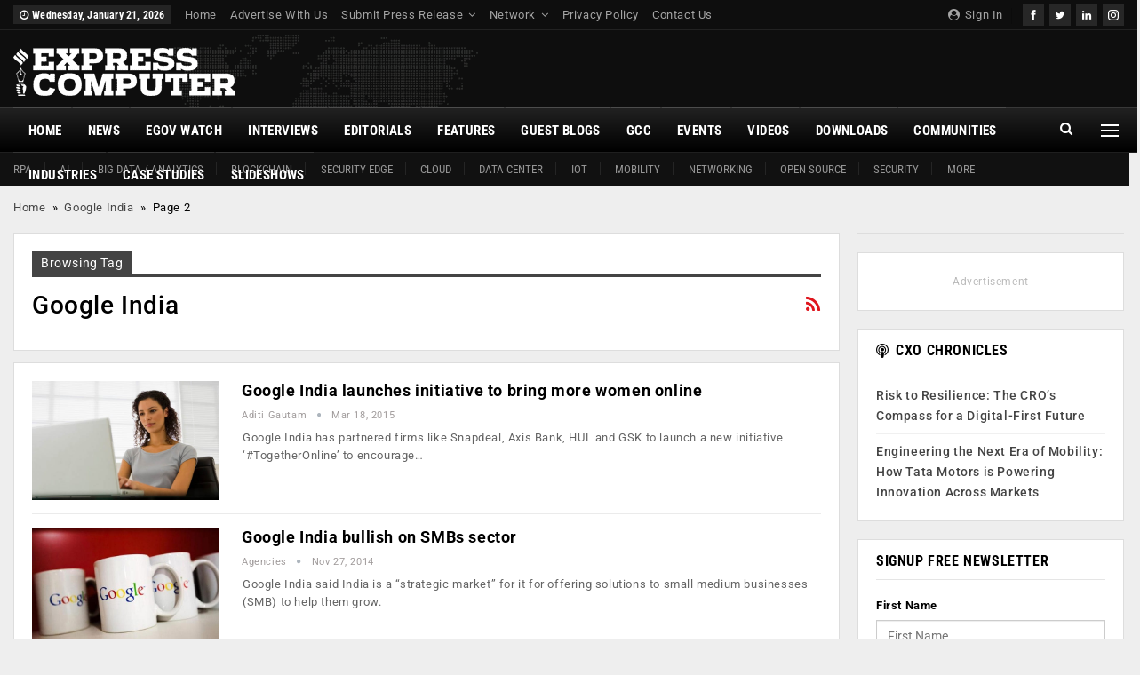

--- FILE ---
content_type: text/css
request_url: https://www.expresscomputer.in/wp-content/cache/min/1/wp-content/plugins/google-captcha-pro/css/gglcptch.css?ver=1768970183
body_size: 344
content:
#commentform .gglcptch,.subscrbr-sign-up-form .gglcptch{margin:0 0 10px}#recaptcha_response_field{height:17px!important;max-height:35px!important;font-size:10pt!important}.recaptcha_theme_clean #recaptcha_response_field{height:25px!important}#gglcptch_error{color:red}.gglcptch table#recaptcha_table{table-layout:auto!important}.ac-reply-content-gglcptch,.gglcptch_buddypress_group_form{margin:15px 0 0}.gglcptch_allowlist_message{display:block;margin:12px 0}.gglcptch_v2{min-width:1px;padding:10px 0;clear:both;width:100%}.gglcptch_recaptcha .grecaptcha-badge,div .grecaptcha-badge{z-index:100;visibility:visible}.theme-flatsome #customer_login .gglcptch_recaptcha .grecaptcha-badge{margin-right:-30px}#bp-login-widget-form .gglcptch{margin-top:10px}.woocommerce-billing-fields .gglcptch,.woocommerce-billing-fields .gglcptch_allowlist_message{clear:both}#et-boc .et_pb_contact_form .gglcptch_et_pb_contact_field_half,.et_pb_contact_form_container .et_pb_contact .gglcptch{padding:0 0 0 3%;margin-bottom:3%;background-position:center;background-size:cover;width:100%;float:left}.et_pb_contact_form_container .et_pb_contact .gglcptch_recaptcha div{float:right}#et-boc .gglcptch_et_pb_contact_field_half .error_gglcptch{float:right;color:#ff333b}#et-boc .et_pb_newsletter_form .gglcptch_et_pb_contact_login .gglcptch_recaptcha div{margin-bottom:15px}.wpforo-register-content .gglcptch_v2,.wpforo-login-content .gglcptch_v2{display:flex;justify-content:center;padding:20px 0!important}div.wpforms-container-full .wpforms-form .gglcptch_recaptcha iframe{height:78px!important}body:not(.logged-in) .woocommerce-checkout .gglcptch_recaptcha .grecaptcha-badge,.ac-reply-content-gglcptch .gglcptch_recaptcha .grecaptcha-badge{transition:right 0.3s ease 0s;position:fixed;bottom:14px;right:-186px;box-shadow:gray 0 0 5px;border-radius:2px;overflow:hidden;visibility:visible!important}.gglcptch_recaptcha.et_contact_error>div{border:1px solid red}.gglcptch_error_text{color:red;display:none}.gglcptch-password-form-error{color:red}